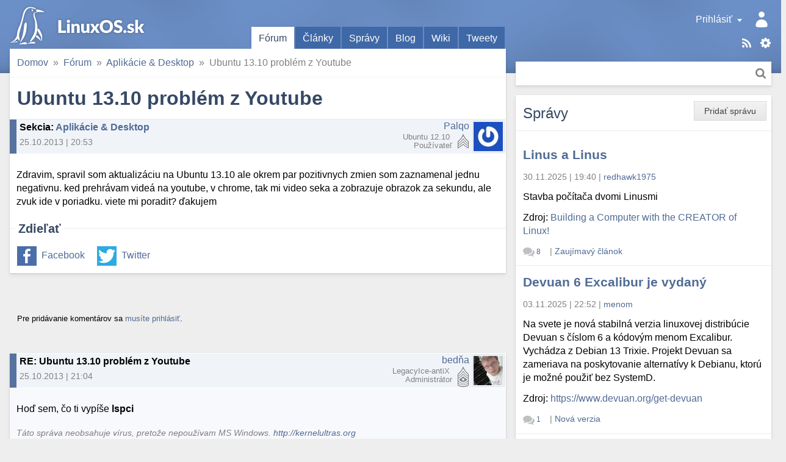

--- FILE ---
content_type: text/html; charset=utf-8
request_url: https://linuxos.sk/forum/22158/
body_size: 9532
content:
<!DOCTYPE html>
<html xmlns="http://www.w3.org/1999/xhtml" lang="sk" xml:lang="sk">
<head>
	<title>Ubuntu 13.10 problém z Youtube</title>
	<meta http-equiv="content-type" content="text/html; charset=utf-8" />
	<meta name="viewport" content="width=device-width, initial-scale=1.0">
	
		<link rel="stylesheet" href="/static/CACHE/css/output.9f41e367a0f8.css" type="text/css">
	
	
	<link rel="shortcut icon" href="/favicon.ico" />
	<link rel="canonical" href="https://linuxos.sk/forum/22158/" />
	<meta property="og:site_name" content="LinuxOS.sk" />
	
	<link rel="alternate" title="Články" href="/clanok/feeds/latest/?include_comments" type="application/rss+xml" />

	<link rel="alternate" title="Fórum" href="/forum/feeds/latest/?include_comments" type="application/rss+xml" />

	<link rel="alternate" title="Správy" href="/spravy/feeds/latest/?include_comments" type="application/rss+xml" />

	<link rel="alternate" title="Blogy" href="/blog/feeds/latest/?include_comments" type="application/rss+xml" />

	<link rel="alternate" title="Diskusné príspevky" href="/komentare/feeds/latest/?include_comments" type="application/rss+xml" />

	<link rel="alternate" title="Desktopy" href="/desktopy/feeds/latest/?include_comments" type="application/rss+xml" />

	<link rel="alternate" title="Tweety" href="/tweety/feeds/latest/?include_comments" type="application/rss+xml" />

	
	<link rel="top" href="/" />
<link rel="search" href="/hladat/" />

	<link rel="author" href="/profil/7984/" />
	

	<!--[if lt IE 9]>
	<script src="//html5shiv.googlecode.com/svn/trunk/html5.js"></script>
	<![endif]-->
	
	
	
	<meta name="description" content="Zdravim, spravil som aktualizáciu na Ubuntu 13.10 ale okrem par pozitivnych zmien som zaznamenal jednu negativnu. ked prehrávam videá na youtube, v chrome, tak…" />

	
	
		

 <!-- Schema.org markup for Google+ -->
<meta itemscope="itemscope" itemtype="http://schema.org/Article" />
<meta itemprop="headline" content="Ubuntu 13.10 problém z Youtube" />
<meta itemprop="name" content="Ubuntu 13.10 problém z Youtube" />
<meta itemprop="description" content="Zdravim, spravil som aktualizáciu na Ubuntu 13.10 ale okrem par pozitivnych zmien som zaznamenal jednu negativnu. ked prehrávam videá na youtube, v chrome, tak mi video seka a zobrazuje obrazok za sekundu, ale zvuk ide v poriadku. viete mi poradit? ďakujem" />
<meta itemprop="image" content="https://linuxos.sk/image/opengraph/31/22158.png" />

<!-- Twitter Card data -->
<meta name="twitter:card" content="summary" />
<meta name="twitter:title" content="Ubuntu 13.10 problém z Youtube" />
<meta name="twitter:description" content="Zdravim, spravil som aktualizáciu na Ubuntu 13.10 ale okrem par pozitivnych zmien som zaznamenal jednu negativnu. ked prehrávam videá na youtube, v chrome, tak mi video seka a zobrazuje obrazok za se…" />
<meta name="twitter:image:src" content="https://linuxos.sk/image/opengraph/31/22158.png" />
<!--
<meta name="twitter:site" content="@publisher_handle" />
<meta name="twitter:creator" content="@author_handle" />
-->

<!-- Open Graph data -->
<meta property="og:title" content="Ubuntu 13.10 problém z Youtube" />
<meta property="og:type" content="article" />


<meta property="og:url" content="https://linuxos.sk/forum/22158/" />

<meta property="og:image" content="https://linuxos.sk/image/opengraph/31/22158.png" /><meta property="og:image:width" content="1200" /><meta property="og:image:height" content="630" />
<meta property="og:description" content="Zdravim, spravil som aktualizáciu na Ubuntu 13.10 ale okrem par pozitivnych zmien som zaznamenal jednu negativnu. ked prehrávam videá na youtube, v chrome, tak mi video seka a zobrazuje obrazok za sekundu, ale zvuk ide v poriadku. viete mi poradit? ďakujem" />

<meta property="article:published_time" content="2013-10-25T20:53:46.011263+02:00" />
<meta property="article:modified_time" content="2013-10-25T20:53:46.011263+02:00" />

<meta property="fb:app_id" content="1442727632541333" />
	

</head>
<body class="">
	

	
		<div id="global_messages">
			
		</div>
	

	<input id="main_menu_toggle_input" type="checkbox">
	<label id="menu_shadow" for="main_menu_toggle_input" class="toggle-menu-action"></label>

	<header>
		<div id="header">
			<div id="logo"><a href="/">LinuxOS.sk</a></div>

			<label id="main_menu_toggle" for="main_menu_toggle_input" class="toggle-menu-action">Menu</label>

			<div id="menu_panel">
				<div class="actions">
					<a href="/sablony/" class="templates">Šablóny</a>
					<div class="touchhover-emul feeds">
						<ul id="rsslinks" class="dropdown menu">
	
		<li><a href="/clanok/feeds/latest/?include_comments" rel="nofollow">Články</a></li>
	
		<li><a href="/forum/feeds/latest/?include_comments" rel="nofollow">Fórum</a></li>
	
		<li><a href="/spravy/feeds/latest/?include_comments" rel="nofollow">Správy</a></li>
	
		<li><a href="/blog/feeds/latest/?include_comments" rel="nofollow">Blogy</a></li>
	
		<li><a href="/komentare/feeds/latest/?include_comments" rel="nofollow">Diskusné príspevky</a></li>
	
		<li><a href="/desktopy/feeds/latest/?include_comments" rel="nofollow">Desktopy</a></li>
	
		<li><a href="/tweety/feeds/latest/?include_comments" rel="nofollow">Tweety</a></li>
	
</ul>
					</div>
					<a href="/hladat/" class="search-link" title="Hľadať">Hľadať</a>
				</div>
				<div id="user_panel" class="touchhover-emul">
					<label id="main_menu_back" for="main_menu_toggle_input" class="toggle-menu-action">Skryť menu</label>
					
	<a class="user notouch" href="/prihlasit/login/?next=/" rel="nofollow">
		Prihlásiť
	</a>
	<ul id="userlinks" class="dropdown menu">
		<li>
			<a href="/prihlasit/login/?next=/" rel="nofollow">Prihlásiť</a>
		</li>
		<li>
			<a href="/prihlasit/signup/" rel="nofollow">Registrovať</a>
		</li>
		<li>
			<a href="/prihlasit/password/reset/" rel="nofollow">Obnovenie hesla</a>
		</li>
	</ul>

				</div>

				<ul id="main_menu" class="tabs">
					
	<li class="active">
		<a href="/forum/prehlad/">Fórum</a>
		
	</li>
	<li>
		<a href="/clanok/">Články</a>
		
	</li>
	<li>
		<a href="/spravy/">Správy</a>
		
	</li>
	<li>
		<a href="/blog/">Blog</a>
		
	</li>
	<li>
		<a href="/wiki/">Wiki</a>
		
	</li>
	<li>
		<a href="/tweety/">Tweety</a>
		
	</li>

				</ul>

				<div id="search_panel" class="search">
					<form method="get" action="/hladat/" class="search btn">
						<div class="search-input">
							<input type="text" name="q"/>
							<button class="btn-search" title="Hľadať">Hľadať</button>
						</div>
					</form>
				</div>
			</div>
		</div>
	</header>

	<div id="main_content">
		<div class="content-module">
			
	
	
	
	
				
				<nav>
	<div id="site_breadcrumbs">
		<ul class="breadcrumb">
			<li class="home"><span class="crumb"><a href="/">Domov<span class="icon"></span></a></span></li><li><span class="crumb"><a href="/forum/prehlad/">Fórum<span class="icon"></span></a></span></li><li><span class="crumb"><a href="/forum/aplikacie-desktop/">Aplikácie &amp; Desktop<span class="icon"></span></a></span></li><li><span class="crumb">Ubuntu 13.10 problém z Youtube</span></li>
		</ul>
	</div>
</nav>

			


			



<h1>Ubuntu 13.10 problém z Youtube</h1>
<div class="forum-topic">
	
		
		<div class="discussion header vcard topic">
	<div class="comment_info">
		
		
		<span class="subject">
	<strong>Sekcia</strong>: <a href="/forum/aplikacie-desktop/">Aplikácie &amp; Desktop</a>
</span>
		<span class="info">
			25.10.2013&nbsp;|&nbsp;20:53
			
			
		</span>
	</div>
	<span class="icon">
		
			<img src="//sk.gravatar.com/avatar/99251c38f04bf1f9cf2300955804c0b3/?s=48&amp;default=" class="gravatar photo" alt="Avatar" />
		
	</span>
	<span class="user">
		<span class="user_link"><a class="url fn" href="/profil/7984/" rel="nofollow">Palqo</a></span>
		<span class="user_rating rating_3" title="Body: 51"></span>
		<span class="note distribution">Ubuntu 12.10&nbsp;</span>
		<span class="role rank">Používateľ</span>
	</span>
	
		
	
	<div class="clear"></div>
</div>
	
	<div class="topic content">
<div class="text">
	<p>Zdravim, spravil som aktualizáciu na Ubuntu 13.10 ale okrem par pozitivnych zmien som zaznamenal jednu negativnu. ked prehrávam videá na youtube, v chrome, tak mi video seka a zobrazuje obrazok za sekundu, ale zvuk ide v poriadku. viete mi poradit? ďakujem</p>
</div>


</div>
</div>


	
	<div class="social fieldset">
		<div class="legend">Zdieľať</div>
		<div class="content">
			<ul>
				<li class="facebook"><a href="https://www.facebook.com/sharer.php?u=https%3A%2F%2Flinuxos.sk%2Fforum%2F22158%2F" rel="nofollow">Facebook</a></li>
				<li class="twitter"><a href="https://twitter.com/share?url=https%3A%2F%2Flinuxos.sk%2Fforum%2F22158%2F&amp;text=Ubuntu%2013.10%20probl%C3%A9m%20z%20Youtube&amp;via=LinuxOS_sk&amp;hashtags=LinuxOSsk" rel="nofollow">Twitter</a></li>
			</ul>
		</div>
	</div>



		</div>

		<div class="discussion-block">
			


<div class="module comments">
	<a id="comments" href="#"></a>
	<div class="links top">
		
		<div class="btn-group">
			
				
					<p><small>Pre pridávanie komentárov sa <a href="/prihlasit/login/">musíte prihlásiť</a>.</small></p>
				
			

			
		</div>
		
		
	</div>
	
		<div class="comments_tree">

	<ul class="comment_thread thread_0"><li class="comment">
	<div class="comment-container">



</div>
	

	<ul class="comment_thread thread_1"><li class="comment">
	<div class="comment-container">



	
	
	
	<div class="discussion header vcard entry ">
	<div class="comment_info">
		
	

		<span class="subject">
	RE: Ubuntu 13.10 problém z Youtube
	<a class="headerlink" href="#link_221582"></a><a id="link_221582" class="comment_link" href="#"></a>
</span>
		<span class="info">
			25.10.2013&nbsp;|&nbsp;21:04
			
			
		</span>
	</div>
	<span class="icon">
		
			<img src="/media/thumbs/accounts/avatars/58/13656/avatar_13656.jpeg.48x48_QfW4L4PzKqPWN6jYYhPKXbNs.jpeg" class="gravatar photo" alt="Avatar" />
		
	</span>
	<span class="user">
		<span class="user_link"><a class="url fn" href="/profil/13656/" rel="nofollow">bedňa</a></span>
		<span class="user_rating admin" title="Body: 14221"></span>
		<span class="note distribution">LegacyIce-antiX&nbsp;</span>
		<span class="role rank">Administrátor</span>
	</span>
	
		
	
	<div class="clear"></div>
</div>








<div class="discussion content">
	
		<div class="text">
		<p>Hoď sem, čo ti vypíše <b>lspci</b></p>
		</div>
		
			<div class="signature">
				Táto správa neobsahuje vírus, pretože nepoužívam MS Windows. <a href="http://kernelultras.org" rel="nofollow">http://kernelultras.org</a>
			</div>
		
	
</div>

	<div class="links">
		
		
		
	</div>

<div class="clear"></div>


</div>
	

	<ul class="comment_thread thread_2"><li class="comment">
	<div class="comment-container">



	
	
	
	<div class="discussion header vcard entry ">
	<div class="comment_info">
		
	
		<a class="parent-link" href="#link_221582"></a>
	

		<span class="subject">
	RE: Ubuntu 13.10 problém z Youtube
	<a class="headerlink" href="#link_221583"></a><a id="link_221583" class="comment_link" href="#"></a>
</span>
		<span class="info">
			25.10.2013&nbsp;|&nbsp;21:07
			
			
		</span>
	</div>
	<span class="icon">
		
			<img src="//sk.gravatar.com/avatar/99251c38f04bf1f9cf2300955804c0b3/?s=48&amp;default=" class="gravatar photo" alt="Avatar" />
		
	</span>
	<span class="user">
		<span class="user_link"><a class="url fn" href="/profil/7984/" rel="nofollow">Palqo</a></span>
		<span class="user_rating rating_3" title="Body: 51"></span>
		<span class="note distribution">Ubuntu 12.10&nbsp;</span>
		<span class="role rank">Používateľ</span>
	</span>
	
		
	
	<div class="clear"></div>
</div>








<div class="discussion content">
	
		<div class="text">
		<pre>00:00.0 Host bridge: Intel Corporation Atom Processor D4xx/D5xx/N4xx/N5xx DMI Bridge (rev 02)
00:02.0 VGA compatible controller: Intel Corporation Atom Processor D4xx/D5xx/N4xx/N5xx Integrated Graphics Controller (rev 02)
00:02.1 Display controller: Intel Corporation Atom Processor D4xx/D5xx/N4xx/N5xx Integrated Graphics Controller (rev 02)
00:1b.0 Audio device: Intel Corporation NM10/ICH7 Family High Definition Audio Controller (rev 02)
00:1c.0 PCI bridge: Intel Corporation NM10/ICH7 Family PCI Express Port 1 (rev 02)
00:1c.1 PCI bridge: Intel Corporation NM10/ICH7 Family PCI Express Port 2 (rev 02)
00:1c.2 PCI bridge: Intel Corporation NM10/ICH7 Family PCI Express Port 3 (rev 02)
00:1d.0 USB controller: Intel Corporation NM10/ICH7 Family USB UHCI Controller #1 (rev 02)
00:1d.1 USB controller: Intel Corporation NM10/ICH7 Family USB UHCI Controller #2 (rev 02)
00:1d.2 USB controller: Intel Corporation NM10/ICH7 Family USB UHCI Controller #3 (rev 02)
00:1d.3 USB controller: Intel Corporation NM10/ICH7 Family USB UHCI Controller #4 (rev 02)
00:1d.7 USB controller: Intel Corporation NM10/ICH7 Family USB2 EHCI Controller (rev 02)
00:1e.0 PCI bridge: Intel Corporation 82801 Mobile PCI Bridge (rev e2)
00:1f.0 ISA bridge: Intel Corporation NM10 Family LPC Controller (rev 02)
00:1f.2 SATA controller: Intel Corporation NM10/ICH7 Family SATA Controller [AHCI mode] (rev 02)
00:1f.3 SMBus: Intel Corporation NM10/ICH7 Family SMBus Controller (rev 02)
01:00.0 Ethernet controller: Qualcomm Atheros AR8152 v2.0 Fast Ethernet (rev c1)
02:00.0 Network controller: Broadcom Corporation BCM4313 802.11bgn Wireless Network Adapter (rev 01)</pre>
		</div>
		
	
</div>

	<div class="links">
		
		
		
	</div>

<div class="clear"></div>


</div>
	

	<ul class="comment_thread thread_3"><li class="comment">
	<div class="comment-container">



	
	
	
	<div class="discussion header vcard entry ">
	<div class="comment_info">
		
	
		<a class="parent-link" href="#link_221583"></a>
	

		<span class="subject">
	RE: Ubuntu 13.10 problém z Youtube
	<a class="headerlink" href="#link_221600"></a><a id="link_221600" class="comment_link" href="#"></a>
</span>
		<span class="info">
			26.10.2013&nbsp;|&nbsp;14:22
			
			
		</span>
	</div>
	<span class="icon">
		
			<img src="/media/thumbs/accounts/avatars/58/13656/avatar_13656.jpeg.48x48_QfW4L4PzKqPWN6jYYhPKXbNs.jpeg" class="gravatar photo" alt="Avatar" />
		
	</span>
	<span class="user">
		<span class="user_link"><a class="url fn" href="/profil/13656/" rel="nofollow">bedňa</a></span>
		<span class="user_rating admin" title="Body: 14221"></span>
		<span class="note distribution">LegacyIce-antiX&nbsp;</span>
		<span class="role rank">Administrátor</span>
	</span>
	
		
	
	<div class="clear"></div>
</div>








<div class="discussion content">
	
		<div class="text">
		<p>To je mizerná grafika, možno skúsiť najnovší driver.</p>
		</div>
		
			<div class="signature">
				Táto správa neobsahuje vírus, pretože nepoužívam MS Windows. <a href="http://kernelultras.org" rel="nofollow">http://kernelultras.org</a>
			</div>
		
	
</div>

	<div class="links">
		
		
		
	</div>

<div class="clear"></div>


</div>
	

	<ul class="comment_thread thread_4"><li class="comment">
	<div class="comment-container">



	
	
	
	<div class="discussion header vcard entry ">
	<div class="comment_info">
		
	
		<a class="parent-link" href="#link_221600"></a>
	

		<span class="subject">
	RE: Ubuntu 13.10 problém z Youtube
	<a class="headerlink" href="#link_221638"></a><a id="link_221638" class="comment_link" href="#"></a>
</span>
		<span class="info">
			27.10.2013&nbsp;|&nbsp;14:09
			
			
		</span>
	</div>
	<span class="icon">
		
			<img src="//sk.gravatar.com/avatar/99251c38f04bf1f9cf2300955804c0b3/?s=48&amp;default=" class="gravatar photo" alt="Avatar" />
		
	</span>
	<span class="user">
		<span class="user_link"><a class="url fn" href="/profil/7984/" rel="nofollow">Palqo</a></span>
		<span class="user_rating rating_3" title="Body: 51"></span>
		<span class="note distribution">Ubuntu 12.10&nbsp;</span>
		<span class="role rank">Používateľ</span>
	</span>
	
		
	
	<div class="clear"></div>
</div>








<div class="discussion content">
	
		<div class="text">
		<p>ano viem ze HW je strasi notas má 3 roky, ale doteraz fungoval, uplne bez problemov.</p>
		</div>
		
	
</div>

	<div class="links">
		
		
		
	</div>

<div class="clear"></div>


</div>
	

	<ul class="comment_thread thread_5"><li class="comment">
	<div class="comment-container">



	
	
	
	<div class="discussion header vcard entry ">
	<div class="comment_info">
		
	
		<a class="parent-link" href="#link_221638"></a>
	

		<span class="subject">
	RE: Ubuntu 13.10 problém z Youtube
	<a class="headerlink" href="#link_221640"></a><a id="link_221640" class="comment_link" href="#"></a>
</span>
		<span class="info">
			27.10.2013&nbsp;|&nbsp;14:23
			
			
		</span>
	</div>
	<span class="icon">
		
			<img src="/media/thumbs/accounts/avatars/58/13656/avatar_13656.jpeg.48x48_QfW4L4PzKqPWN6jYYhPKXbNs.jpeg" class="gravatar photo" alt="Avatar" />
		
	</span>
	<span class="user">
		<span class="user_link"><a class="url fn" href="/profil/13656/" rel="nofollow">bedňa</a></span>
		<span class="user_rating admin" title="Body: 14221"></span>
		<span class="note distribution">LegacyIce-antiX&nbsp;</span>
		<span class="role rank">Administrátor</span>
	</span>
	
		
	
	<div class="clear"></div>
</div>








<div class="discussion content">
	
		<div class="text">
		<p>Pokiaľ to ide v iných prehliadačoch OK, znamená to, že je rozbitá aktuálna verzia Chrome. Osobne preferujem slobodné prehliadače tak skús radšej spomínaný Chromium, alebo Firefox, načo sa nechať dobrovoľne špehovať.</p>
		</div>
		
			<div class="signature">
				Táto správa neobsahuje vírus, pretože nepoužívam MS Windows. <a href="http://kernelultras.org" rel="nofollow">http://kernelultras.org</a>
			</div>
		
	
</div>

	<div class="links">
		
		
		
	</div>

<div class="clear"></div>


</div>
	</li></ul></li></ul></li></ul></li></ul>

	</li><li class="comment">
	<div class="comment-container">



	
	
	
	<div class="discussion header entry ">
	<div class="comment_info">
		
	

		<span class="subject">
	RE: Ubuntu 13.10 problém z Youtube
	<a class="headerlink" href="#link_221591"></a><a id="link_221591" class="comment_link" href="#"></a>
</span>
		<span class="info">
			26.10.2013&nbsp;|&nbsp;09:50
			
			
		</span>
	</div>
	<span class="icon">
		
			
				<img src="/static/CACHE/avatars/ad/8e75cc9f.png" class="gravatar photo placeholder" alt="Avatar" />
			
		
	</span>
	<span class="user">
		<span class="user_link">erroe</span>
		<span class="user_rating rating_0"></span>
		<span class="note distribution">&nbsp;</span>
		<span class="role rank">Návštevník</span>
	</span>
	
		
	
	<div class="clear"></div>
</div>








<div class="discussion content">
	
		<div class="text">
		<p>Su to len videa na youtube? ci aj na inych serveroch seka? mojevideo napr ..</p>
		</div>
		
	
</div>

	<div class="links">
		
		
		
	</div>

<div class="clear"></div>


</div>
	

	<ul class="comment_thread thread_2"><li class="comment">
	<div class="comment-container">



	
	
	
	<div class="discussion header vcard entry ">
	<div class="comment_info">
		
	
		<a class="parent-link" href="#link_221591"></a>
	

		<span class="subject">
	RE: Ubuntu 13.10 problém z Youtube
	<a class="headerlink" href="#link_221599"></a><a id="link_221599" class="comment_link" href="#"></a>
</span>
		<span class="info">
			26.10.2013&nbsp;|&nbsp;13:08
			
			
		</span>
	</div>
	<span class="icon">
		
			<img src="//sk.gravatar.com/avatar/99251c38f04bf1f9cf2300955804c0b3/?s=48&amp;default=" class="gravatar photo" alt="Avatar" />
		
	</span>
	<span class="user">
		<span class="user_link"><a class="url fn" href="/profil/7984/" rel="nofollow">Palqo</a></span>
		<span class="user_rating rating_3" title="Body: 51"></span>
		<span class="note distribution">Ubuntu 12.10&nbsp;</span>
		<span class="role rank">Používateľ</span>
	</span>
	
		
	
	<div class="clear"></div>
</div>








<div class="discussion content">
	
		<div class="text">
		<p>iba Youtube, mojevideo funguje</p>
		</div>
		
	
</div>

	<div class="links">
		
		
		
	</div>

<div class="clear"></div>


</div>
	

	<ul class="comment_thread thread_3"><li class="comment">
	<div class="comment-container">



	
	
	
	<div class="discussion header entry ">
	<div class="comment_info">
		
	
		<a class="parent-link" href="#link_221599"></a>
	

		<span class="subject">
	RE: Ubuntu 13.10 problém z Youtube
	<a class="headerlink" href="#link_221601"></a><a id="link_221601" class="comment_link" href="#"></a>
</span>
		<span class="info">
			26.10.2013&nbsp;|&nbsp;15:11
			
			
		</span>
	</div>
	<span class="icon">
		
			
				<img src="/static/CACHE/avatars/53/237f5d21.png" class="gravatar photo placeholder" alt="Avatar" />
			
		
	</span>
	<span class="user">
		<span class="user_link">WlaSaTy </span>
		<span class="user_rating rating_0"></span>
		<span class="note distribution">&nbsp;</span>
		<span class="role rank">Návštevník</span>
	</span>
	
		
	
	<div class="clear"></div>
</div>








<div class="discussion content">
	
		<div class="text">
		<p>Je ten problém iba v chrome alebo aj v inom prehliadači? </p>
		</div>
		
	
</div>

	<div class="links">
		
		
		
	</div>

<div class="clear"></div>


</div>
	

	<ul class="comment_thread thread_4"><li class="comment">
	<div class="comment-container">



	
	
	
	<div class="discussion header vcard entry ">
	<div class="comment_info">
		
	
		<a class="parent-link" href="#link_221601"></a>
	

		<span class="subject">
	RE: Ubuntu 13.10 problém z Youtube
	<a class="headerlink" href="#link_221602"></a><a id="link_221602" class="comment_link" href="#"></a>
</span>
		<span class="info">
			26.10.2013&nbsp;|&nbsp;17:52
			
			
		</span>
	</div>
	<span class="icon">
		
			<img src="//sk.gravatar.com/avatar/99251c38f04bf1f9cf2300955804c0b3/?s=48&amp;default=" class="gravatar photo" alt="Avatar" />
		
	</span>
	<span class="user">
		<span class="user_link"><a class="url fn" href="/profil/7984/" rel="nofollow">Palqo</a></span>
		<span class="user_rating rating_3" title="Body: 51"></span>
		<span class="note distribution">Ubuntu 12.10&nbsp;</span>
		<span class="role rank">Používateľ</span>
	</span>
	
		
	
	<div class="clear"></div>
</div>








<div class="discussion content">
	
		<div class="text">
		<p>problem je len v Chrome, skusil som firefox a tam je vsetko ok. ale kvoli tomu nebudem prechádzat na firefox.</p>
		</div>
		
	
</div>

	<div class="links">
		
		
		
	</div>

<div class="clear"></div>


</div>
	

	<ul class="comment_thread thread_5"><li class="comment">
	<div class="comment-container">



	
	
	
	<div class="discussion header entry ">
	<div class="comment_info">
		
	
		<a class="parent-link" href="#link_221602"></a>
	

		<span class="subject">
	RE: Ubuntu 13.10 problém z Youtube
	<a class="headerlink" href="#link_221603"></a><a id="link_221603" class="comment_link" href="#"></a>
</span>
		<span class="info">
			26.10.2013&nbsp;|&nbsp;18:16
			
			
		</span>
	</div>
	<span class="icon">
		
			
				<img src="/static/CACHE/avatars/53/237f5d21.png" class="gravatar photo placeholder" alt="Avatar" />
			
		
	</span>
	<span class="user">
		<span class="user_link">WlaSaTy </span>
		<span class="user_rating rating_0"></span>
		<span class="note distribution">&nbsp;</span>
		<span class="role rank">Návštevník</span>
	</span>
	
		
	
	<div class="clear"></div>
</div>








<div class="discussion content">
	
		<div class="text">
		<p>Takže Google chrome nedokáže poriadne zobrazovať multimédiá zo stránky Google youtube. Problém sa prejavuje len v tejto kombinácii. <br>
</br>Ak nechceš prechádzať na iný prehliadač, tak budeš musieť vyskúšať či sa to prejavuje aj pod iným užívateľom, alebo s inou verziou chrome. </p>
		</div>
		
	
</div>

	<div class="links">
		
		
		
	</div>

<div class="clear"></div>


</div>
	

	<ul class="comment_thread thread_6"><li class="comment">
	<div class="comment-container">



	
	
	
	<div class="discussion header vcard entry ">
	<div class="comment_info">
		
	
		<a class="parent-link" href="#link_221603"></a>
	

		<span class="subject">
	RE: Ubuntu 13.10 problém z Youtube
	<a class="headerlink" href="#link_221639"></a><a id="link_221639" class="comment_link" href="#"></a>
</span>
		<span class="info">
			27.10.2013&nbsp;|&nbsp;14:10
			
			
		</span>
	</div>
	<span class="icon">
		
			<img src="//sk.gravatar.com/avatar/99251c38f04bf1f9cf2300955804c0b3/?s=48&amp;default=" class="gravatar photo" alt="Avatar" />
		
	</span>
	<span class="user">
		<span class="user_link"><a class="url fn" href="/profil/7984/" rel="nofollow">Palqo</a></span>
		<span class="user_rating rating_3" title="Body: 51"></span>
		<span class="note distribution">Ubuntu 12.10&nbsp;</span>
		<span class="role rank">Používateľ</span>
	</span>
	
		
	
	<div class="clear"></div>
</div>








<div class="discussion content">
	
		<div class="text">
		<p>predtým som mal chromium, a tam problem nemal, skusim ho nainstalovat a uvidím.</p>
		</div>
		
	
</div>

	<div class="links">
		
		
		
	</div>

<div class="clear"></div>


</div>
	</li></ul></li></ul></li></ul></li></ul></li></ul>

	</li><li class="comment">
	<div class="comment-container">



	
	
	
	<div class="discussion header vcard entry ">
	<div class="comment_info">
		
	

		<span class="subject">
	RE: Ubuntu 13.10 problém z Youtube
	<a class="headerlink" href="#link_221641"></a><a id="link_221641" class="comment_link" href="#"></a>
</span>
		<span class="info">
			27.10.2013&nbsp;|&nbsp;14:36
			
			
		</span>
	</div>
	<span class="icon">
		
			<img src="//sk.gravatar.com/avatar/99251c38f04bf1f9cf2300955804c0b3/?s=48&amp;default=" class="gravatar photo" alt="Avatar" />
		
	</span>
	<span class="user">
		<span class="user_link"><a class="url fn" href="/profil/7984/" rel="nofollow">Palqo</a></span>
		<span class="user_rating rating_3" title="Body: 51"></span>
		<span class="note distribution">Ubuntu 12.10&nbsp;</span>
		<span class="role rank">Používateľ</span>
	</span>
	
		
	
	<div class="clear"></div>
</div>








<div class="discussion content">
	
		<div class="text">
		<p>tak problem je len v chrome verzia 29.0.1547.76. chromium ide v poriadku.</p>
		</div>
		
	
</div>

	<div class="links">
		
		
		
	</div>

<div class="clear"></div>


</div>
	

	<ul class="comment_thread thread_2"><li class="comment">
	<div class="comment-container">



	
	
	
	<div class="discussion header entry ">
	<div class="comment_info">
		
	
		<a class="parent-link" href="#link_221641"></a>
	

		<span class="subject">
	Dev
	<a class="headerlink" href="#link_221674"></a><a id="link_221674" class="comment_link" href="#"></a>
</span>
		<span class="info">
			28.10.2013&nbsp;|&nbsp;14:47
			
			
		</span>
	</div>
	<span class="icon">
		
			
				<img src="/static/CACHE/avatars/c5/7e6883c0.png" class="gravatar photo placeholder" alt="Avatar" />
			
		
	</span>
	<span class="user">
		<span class="user_link">dodoedo</span>
		<span class="user_rating rating_0"></span>
		<span class="note distribution">&nbsp;</span>
		<span class="role rank">Návštevník</span>
	</span>
	
		
	
	<div class="clear"></div>
</div>








<div class="discussion content">
	
		<div class="text">
		<p>Existujú (ako aj pre Firefox) 3 typy verzií Chrome (takzv. channel): Stable channel, beta channel, dev channel.</p><p>Ak&#160; chceš aj laborovať, mozes vyskusať napr. Beta Chrome (stabilna a novšie verzie Chrome s oprav. bugov)<a href="https://www.google.com/intl/sk/chrome/browser/beta.html"></a></p><p><a href="https://www.google.com/intl/sk/chrome/browser/beta.html">https://www.google.com/intl/sk/chrome/browser/beta.html</a></p><p>Alebo môzeš rovno bežať na dev channel pre Chrome (najnovšie zostavenia verzií Chrome):</p><p><a href="http://www.chromium.org/getting-involved/dev-channel">http://www.chromium.org/getting-involved/dev-channel</a></p>
		</div>
		
	
</div>

	<div class="links">
		
		
		
	</div>

<div class="clear"></div>


</div>
	</li></ul></li></ul></li></ul>

</div>
		
	
	<div class="clear"></div>
</div>

		</div>
	</div>

	<div id="sidebar_1">
		
			<div class="module news">
				
					<ul class="object-tools">
						<li class="btn"><span class="wrap"><a href="/spravy/pridat/" class="text">Pridať správu</a></span></li>
					</ul>
				
				<h2 class="block-title">
					Správy
				</h2>
				

	
	<div class="module-row">
		<h3><a href="/spravy/detail/linus-a-linus/">Linus a Linus</a></h3>
		<div class="info">
			<span class="time">30.11.2025&nbsp;|&nbsp;19:40</span> |
			<span class="user"><a class="url fn" href="/profil/44371/" rel="nofollow">redhawk1975</a></span>
		</div>
		
		<p>Stavba počítača dvomi Linusmi</p>
		
			
	<p>
		Zdroj:
		
			<a href="https://www.youtube.com/watch?v=mfv0V1SxbNA" rel="nofollow">Building a Computer with the CREATOR of Linux!</a>
		
	</p>

		
		<div class="info bottom">
			<span class="comments">
				<span class="comments-stats">
	
		<a href="/spravy/detail/linus-a-linus/#comments"><span class="count">8</span><span class="text name"> komentárov</span></a>
	
</span>
			</span> |
			<span class="category"><a href="/spravy/kategoria/zaujimavy-clanok/">Zaujímavý článok</a></span>
		</div>
	</div>

	
	<div class="module-row">
		<h3><a href="/spravy/detail/devuan-6-excalibur-je-vydany/">Devuan 6 Excalibur je vydaný</a></h3>
		<div class="info">
			<span class="time">03.11.2025&nbsp;|&nbsp;22:52</span> |
			<span class="user"><a class="url fn" href="/profil/22395/" rel="nofollow">menom</a></span>
		</div>
		
		<p>Na svete je nová stabilná verzia linuxovej distribúcie Devuan s číslom 6 a kódovým menom Excalibur. Vychádza z Debian 13 Trixie. Projekt Devuan sa zameriava na poskytovanie alternatívy k Debianu, ktorú je možné použiť bez SystemD.</p>
		
			
	<p>
		Zdroj:
		
			<a href="https://www.devuan.org/get-devuan" rel="nofollow">https://www.devuan.org/get-devuan</a>
		
	</p>

		
		<div class="info bottom">
			<span class="comments">
				<span class="comments-stats">
	
		<a href="/spravy/detail/devuan-6-excalibur-je-vydany/#comments"><span class="count">1</span><span class="text name"> komentár</span></a>
	
</span>
			</span> |
			<span class="category"><a href="/spravy/kategoria/nova-verzia/">Nová verzia</a></span>
		</div>
	</div>

	
	<div class="module-row">
		<h3><a href="/spravy/detail/mx-25-infinity-beta-1/">MX-25 “Infinity” beta 1</a></h3>
		<div class="info">
			<span class="time">22.09.2025&nbsp;|&nbsp;08:40</span> |
			<span class="user"><a class="url fn" href="/profil/44371/" rel="nofollow">redhawk1975</a></span>
		</div>
		
		<p>Ludia okolo MX linuxu uvolnili na testovanie prvé ISO MX linuxu postavené na Debian 13.</p>
		
			
	<p>
		Zdroj:
		
			<a href="https://mxlinux.org/blog/mx-25-infinity-beta-1-isos-now-available-for-testing-purposes/" rel="nofollow">MX linux</a>
		
	</p>

		
		<div class="info bottom">
			<span class="comments">
				<span class="comments-stats">
	
		<a href="/spravy/detail/mx-25-infinity-beta-1/#comments"><span class="count">2</span><span class="text name"> komentáre</span></a>
	
</span>
			</span> |
			<span class="category"><a href="/spravy/kategoria/nova-verzia/">Nová verzia</a></span>
		</div>
	</div>

	
	<div class="module-row">
		<h3><a href="/spravy/detail/q4os-61-andromeda/">Q4OS 6.1 &#34;Andromeda&#34;</a></h3>
		<div class="info">
			<span class="time">12.09.2025&nbsp;|&nbsp;22:07</span> |
			<span class="user"><a class="url fn" href="/profil/1761/" rel="nofollow">Pavel</a></span>
		</div>
		
		<p>Bola vydaná nová verzia distribúcie <a href="https://q4os.org/downloads1.html">Q4OS</a> 6.1 "Andromeda", ktorá vychádza z Debianu 13.1 Trixie s desktopom Plasma alebo Trinity. Bude k dispozícii len pre 64 bit architektúru, pre 32 bit sa odporúča staršia verzia Q4OS 5 "Aquarius".</p>
		
			
	<p>
		Zdroj:
		
			<a href="https://distrowatch.com/?newsid=12552" rel="nofollow">DistroWatch.com</a>
		
	</p>

		
		<div class="info bottom">
			<span class="comments">
				<span class="comments-stats">
	
		<a href="/spravy/detail/q4os-61-andromeda/#comments"><span class="count">6</span><span class="text name"> komentárov</span></a>
	
</span>
			</span> |
			<span class="category"><a href="/spravy/kategoria/nova-verzia/">Nová verzia</a></span>
		</div>
	</div>

	
	<div class="module-row">
		<h3><a href="/spravy/detail/debian-131-trixie/">Debian 13.1 Trixie</a></h3>
		<div class="info">
			<span class="time">08.09.2025&nbsp;|&nbsp;09:01</span> |
			<span class="user"><a class="url fn" href="/profil/44371/" rel="nofollow">redhawk1975</a></span>
		</div>
		
		<p>Po mesiaci od vydania Debian 13 vyšla nová verzia 13.1.</p><p>Debian 13.1 Trixie opravuje 71 chýb a pridáva 16 bezpečnostných aktualizácií.</p>
		
			
	<p>
		Zdroj:
		
			<a href="https://www.debian.org/News/2025/20250906" rel="nofollow">Debian</a>
		
	</p>

		
		<div class="info bottom">
			<span class="comments">
				<span class="comments-stats empty">
	
		<a href="/spravy/detail/debian-131-trixie/#comments"><span class="text">Žiadne komentáre</span></a>
	
</span>
			</span> |
			<span class="category"><a href="/spravy/kategoria/nova-verzia/">Nová verzia</a></span>
		</div>
	</div>

	
	<div class="module-row">
		<h3><a href="/spravy/detail/pouzivanie-linuxu-na-desktopoch-dosiahlo-v-us/">Používanie Linuxu na desktopoch dosiahlo v USA rekordnú úroveň.</a></h3>
		<div class="info">
			<span class="time">21.07.2025&nbsp;|&nbsp;19:40</span> |
			<span class="user"><a class="url fn" href="/profil/43540/" rel="nofollow">Balin50</a></span>
		</div>
		
		<p>Linux prvýkrát v histórii prekročil 5 % podiel na trhu s desktopovými počítačmi v USA . Podľa globálnych štatistík spoločnosti StatCounter za jún 2025 má Linux teraz 5,04 % podiel na trhu s desktopovými počítačmi, čím prekonal kategóriu „ Neznámy “, ktorá predstavuje 4,76 %.</p>
		
			
	<p>
		Zdroj:
		
			<a href="https://news.itsfoss.com/linux-desktop-usage-usa/" rel="nofollow">https://news.itsfoss.com/linux-desktop-usage-usa/</a>
		
	</p>

		
		<div class="info bottom">
			<span class="comments">
				<span class="comments-stats">
	
		<a href="/spravy/detail/pouzivanie-linuxu-na-desktopoch-dosiahlo-v-us/#comments"><span class="count">2</span><span class="text name"> komentáre</span></a>
	
</span>
			</span> |
			<span class="category"><a href="/spravy/kategoria/it-novinky/">IT novinky</a></span>
		</div>
	</div>

	
	<div class="module-row">
		<h3><a href="/spravy/detail/o-konferencii-13-rocnik-konferencie-ossconf/">O konferencii 13. ročník konferencie OSSConf</a></h3>
		<div class="info">
			<span class="time">26.06.2025&nbsp;|&nbsp;16:50</span> |
			<span class="user"><a class="url fn" href="/profil/424/" rel="nofollow">Miroslav Bendík</a></span>
		</div>
		
			<div class="info">
				Dátum udalosti: <span class="time">01.07.2025</span>
			</div>
		
		<p>V dňoch 1. – 3. júla 2025 sa na Žilinskej univerzite uskutoční 13. ročník konferencie OSSConf. Na webe je zverejnený <a href="https://ossconf.fri.uniza.sk/program-konference/">program konferencie</a> ako aj <a href="https://frcatel.fri.uniza.sk/users/beerb/OssConf2025/zbornik2025-prac.pdf">zborník</a>.</p>
		
			
	<p>
		Zdroj:
		
			<a href="https://ossconf.fri.uniza.sk/program-konference/" rel="nofollow">ossconf.fri.uniza.sk</a>
		
	</p>

		
		<div class="info bottom">
			<span class="comments">
				<span class="comments-stats empty">
	
		<a href="/spravy/detail/o-konferencii-13-rocnik-konferencie-ossconf/#comments"><span class="text">Žiadne komentáre</span></a>
	
</span>
			</span> |
			<span class="category"><a href="/spravy/kategoria/komunita/">Komunita</a></span>
		</div>
	</div>

	
	<div class="module-row">
		<h3><a href="/spravy/detail/google-prave-daroval-linux-foundation-umelu-i/">Google práve daroval Linux Foundation umelú inteligenciu</a></h3>
		<div class="info">
			<span class="time">26.06.2025&nbsp;|&nbsp;11:37</span> |
			<span class="user"><a class="url fn" href="/profil/43540/" rel="nofollow">Balin50</a></span>
		</div>
		
		<p>Spoločnosť Google daruje protokol A2A nadácii Linux Foundation.</p>

<p>V apríli 2025 spoločnosť Google spustila protokol Agent2Agent (A2A), otvorený štandard navrhnutý tak, aby umožňoval bezpečnú a inteligentnú komunikáciu medzi autonómnymi agentmi s umelou inteligenciou.</p>

<p>O niekoľko mesiacov neskôr spoločnosť Google darovala A2A nadácii Linux Foundation, ktorá v spolupráci so spoločnosťami AWS, Cisco, Google, Microsoft, Salesforce, SAP a ServiceNow vytvorila projekt Agent2Agent .</p>



<p>Ďalšie info</p>
		
			
	<p>
		Zdroj:
		
			<a href="https://news.itsfoss.com/linux-foundation-agent2agent-protocol/" rel="nofollow">IT&#39;s FOSS</a>
		
	</p>

		
		<div class="info bottom">
			<span class="comments">
				<span class="comments-stats">
	
		<a href="/spravy/detail/google-prave-daroval-linux-foundation-umelu-i/#comments"><span class="count">1</span><span class="text name"> komentár</span></a>
	
</span>
			</span> |
			<span class="category"><a href="/spravy/kategoria/it-novinky/">IT novinky</a></span>
		</div>
	</div>

	
	<div class="module-row">
		<h3><a href="/spravy/detail/firefox-138-nova-funkcia-tabgroups/">Firefox 138 - nová funkcia TabGroups</a></h3>
		<div class="info">
			<span class="time">01.05.2025&nbsp;|&nbsp;11:16</span> |
			<span class="user"><a class="url fn" href="/profil/43887/" rel="nofollow">kamowski</a></span>
		</div>
		
		<p>Čo robiť, ak mi TabGroups nefunguje, aj keď som už aktualizoval na FF 138?</p>
		
			
	<p>
		Zdroj:
		
			
				<a href="https://www.mozilla.org/en-US/firefox/138.0/releasenotes/" rel="nofollow">https://www.mozilla.org/en-US/firefox/138.0/releasenotes/</a>
			
		
	</p>

		
		<div class="info bottom">
			<span class="comments">
				<span class="comments-stats">
	
		<a href="/spravy/detail/firefox-138-nova-funkcia-tabgroups/#comments"><span class="count">1</span><span class="text name"> komentár</span></a>
	
</span>
			</span> |
			<span class="category"><a href="/spravy/kategoria/novinky/">Novinky</a></span>
		</div>
	</div>

	
	<div class="module-row">
		<h3><a href="/spravy/detail/video-ako-sa-vyraba-thermal-grizzly-pasta/">VIdeo ako sa vyrába Thermal Grizzly pasta</a></h3>
		<div class="info">
			<span class="time">29.04.2025&nbsp;|&nbsp;21:41</span> |
			<span class="user"><a class="url fn" href="/profil/44371/" rel="nofollow">redhawk1975</a></span>
		</div>
		
		<p>video sa venuje rozdielom v teplovodivých pastách, ako sa teplovodivá pasta vyrába, dobrým a zlým tepelnoizolačným materiálom a ďalším témam, a to všetko o chladení procesorov a grafických kariet.</p>
		
			
	<p>
		Zdroj:
		
			<a href="https://www.youtube.com/watch?v=HsIk_mMrt2w" rel="nofollow">Gamer Nexus</a>
		
	</p>

		
		<div class="info bottom">
			<span class="comments">
				<span class="comments-stats empty">
	
		<a href="/spravy/detail/video-ako-sa-vyraba-thermal-grizzly-pasta/#comments"><span class="text">Žiadne komentáre</span></a>
	
</span>
			</span> |
			<span class="category"><a href="/spravy/kategoria/zaujimavy-clanok/">Zaujímavý článok</a></span>
		</div>
	</div>

				<div class="module-links bottom">
					<a href="/spravy/" class="next">Ďalšie</a>
				</div>
				
				<div class="module-links bottom">
					<a href="/spravy/udalosti/" class="next">Všetky udalosti</a>
				</div>
				
					<div class="submit-row">
						<div class="positive">
							<div class="btn"><span class="wrap"><a class="text" href="/spravy/pridat/">Pridať správu</a></span></div>
						</div>
					</div>
				
			</div>
		
	</div>

	<div id="sidebar_2">
		
			<div id="module_block_polls" class="module polls">
				<h2 class="block-title">Anketa</h2>
				<div class="module-row">
					
					

	<h3><a href="/ankety/detail/stretli-ste-sa-s-open-source-strategiou-bitka/">Stretli ste sa s open-source stratégiou Bitka o Wesnoth?</a></h3>

	<div class="poll">
		<form action="/ankety/post/154/" method="post" id="polls-form">
			<input type='hidden' name='csrfmiddlewaretoken' value='ilKA0TeaNQmUP0zMqsNvwjyuPkKz2oepaDSkpy2fyJe7JXJXKuLx6Oslf6uJrewr' />
			
			
<div class="module-row">
	<label>
		
			
				<input type="radio" name="choice" value="736" />
			
		
		Áno, hral som alebo hrávam
	</label>
	<div class="progress">
		<div class="bar" style="width: 39%">
			39 %
		</div>
	</div>
</div>

<div class="module-row">
	<label>
		
			
				<input type="radio" name="choice" value="737" />
			
		
		Nie, nestretol som sa
	</label>
	<div class="progress">
		<div class="bar" style="width: 39%">
			39 %
		</div>
	</div>
</div>

<div class="module-row">
	<label>
		
			
				<input type="radio" name="choice" value="738" />
			
		
		Nemám v láske počítačové stratégie
	</label>
	<div class="progress">
		<div class="bar" style="width: 22%">
			22 %
		</div>
	</div>
</div>

<div class="module-links bottom">
	<span class="info">Hlasov: 368</span> |
	<span class="comments">
		<span class="comments-stats">
	
		<a href="/ankety/detail/stretli-ste-sa-s-open-source-strategiou-bitka/#comments"><span class="count">1</span><span class="text name"> komentár</span></a>
	
</span>
	</span>
	
		| <a class="next" href="/ankety/">Ďalšie</a>
	
</div>
			
			<div class="submit-row">
				<input type="hidden" name="next" value="/forum/22158/" />
				
				
				<div class="positive">
					<button class="btn" type="submit"><span class="wrap"><span class="text">Hlasovať</span></span></button>
				</div>
				
			</div>
		</form>
	</div>

				</div>
			</div>
			<div class="module-group">
				<div id="module_block_linux" class="module linux">
					<h2 class="block-title">O Linuxe</h2>
					<ul class="menu">
						<li><a href="/co-je-linux/">Čo je to Linux?</a></li>
<li><a href="/internet/">Linux a internet</a></li>
<li><a href="/kancelaria/">Linux v kancelárii</a></li>
<li><a href="/multimedia/">Linux a multimédiá</a></li>
<li><a href="/hry/">Hry v Linuxe</a></li>
<li><a href="/veda/">Veda, výskum a publikovanie</a></li>
<li><a href="/odkazy/">Informačné zdroje SK/CZ</a></li>
					</ul>
				</div>
				
				<div id="module_block_portal" class="module portal">
					<h2 class="block-title">Portál</h2>
					<ul class="menu">
						<li><a href="/newsletter/subscribe/">Odber noviniek</a></li>
<li><a href="/blackhole/clanky/">Archív blackhole.sk</a></li>
<li><a href="/profil/mapa-uzivatelov/">Linuxáci na mape</a></li>
<li><a href="/portal-podporte-nas/">Podporte nás</a></li>
<li><a href="/portal-vyvoj/">Vývoj LinuxOS</a></li>
<li><a href="https://github.com/LinuxOSsk/Shakal-NG/issues">Hlásenie chýb</a></li>
<li><a href="/export/">Export dát</a></li>
<li><a href="/team/">O nás</a></li>
<li><a href="/sablony/">Nastaviť tému</a></li>
					</ul>
				</div>
				<div id="module_block_recommended" class="module odporucam">
					<h2 class="block-title">Odporúčame</h2>
					<div class="module-row">
						<p>
	<a href="http://vpsfree.cz" class="banner_button" style="background: url('/static/banners/banners.png?hash=53cb63dd80456ccd4cb5c345d1a760da') 0px -57px; width: 88px; height: 31px;" onclick="window.open(this.href); return false;">Banner vpsFree.cz o.s. - Virtuální Privátní Servery svobodně</a><br /><br />
	<a href="http://greenie.elist.sk/" class="banner_button" style="background: url('/static/banners/banners.png?hash=53cb63dd80456ccd4cb5c345d1a760da') 0px -128px; width: 150px; height: 40px;" title="Bezplatná online knižnica, chcem vydať knihu, knihy v PDF, epub či mobi pre Kindle" onclick="window.open(this.href); return false;">Knihy, e-book, PDF, knižnica, Greenie</a><br /><br />
	<a href="http://www.wisdomtech.sk/" class="banner_button" style="background: url('/static/banners/banners.png?hash=53cb63dd80456ccd4cb5c345d1a760da') 0px -168px; width: 150px; height: 40px;" onclick="window.open(this.href); return false;" title="Online Marketingová Agentúra | Wisdom Technologies s.r.o.">Online Marketingová Agentúra | Wisdom Technologies s.r.o.</a>
	<a href="https://www.amerys.sk/" class="banner_button" style="background: url('/static/banners/banners.png?hash=53cb63dd80456ccd4cb5c345d1a760da') 0px -208px; width: 150px; height: 40px;" onclick="window.open(this.href); return false;" title="Tvorba web stránok a eshopov, web aplikácie a reklama">Tvorba web stránok a eshopov, web aplikácie a reklama</a><br /><br />

	<a href="http://sk-spell.sk.cx/" onclick="window.open(this.href); return false;">SK-spell</a>
	<!--
	<script type="text/javascript" src="http://www.w3counter.com/tracker.js"></script> <script type="text/javascript">//<![CDATA[
	w3counter(44282);//]]>
	</script> <noscript> <div> <a href="http://www.w3counter.com"><img src="http://www.w3counter.com/tracker.php?id=44282" style="border: 0" alt="W3Counter"/></a></div> </noscript>
	-->
</p>
					</div>
				</div>
				<div id="module_block_support" class="module podporte">
					<h2 class="block-title">Podporte nás</h2>
					<div class="module-row">
						<div style='text-align : center;'>
<p>
Ak sa vám táto stránka páči, môžete nás podporiť tak, že si na vaše stránky umiestnite tento banner.<br /><a href="http://LinuxOS.sk"><img src="/static/banners/linuxos150x40.png" alt="Slovenský Linuxový portál" title="Slovenský linuxový portál" /></a>
</p>

<p>
Náš Twitter tag je <a href="https://twitter.com/LinuxOS_sk" rel="nofollow">#LinuxOSsk</a>
</p>


<div class="social">
	<p>
		Sledujte nás aj na sociálnej sieti
	</p>

	<ul>
		<li class="facebook"><a href="https://www.facebook.com/LinuxOS.sk/" rel="nofollow">Facebook</a></li>
		<li class="twitter"><a href="https://twitter.com/LinuxOS_sk" rel="nofollow">Twitter</a></li>
	</ul>
</div>

<br />

</div>
					</div>
				</div>
			</div>
		
	</div>
	<div class="page-footer">
		<a href="https://linuxos.sk/" style="font-weight: bold;">LinuxOS.sk</a> © 2004-2026 | <a href="/team/" style="font-weight: bold;">LinuxOS.sk - Team</a> | <b>ISSN 1337-7639</b> | <a href="/ochrana-osobnych-udajov/">Osobné údaje</a> | <a href="/newsletter/subscribe/">Odber noviniek</a><br />
	Hosting sponzorovaný <a href="https://vpsfree.cz/">vpsFree.cz</a> o.s.
	</div>

	<script type="text/javascript">
	//<![CDATA[
	window._urls = window._urls || {};
	window._urls.static_base = '/static/';
	//]]>
	</script>
	<script src="/static/CACHE/js/output.f75ed3c925ed.js"></script>
	
	
	
	
</body>
</html>